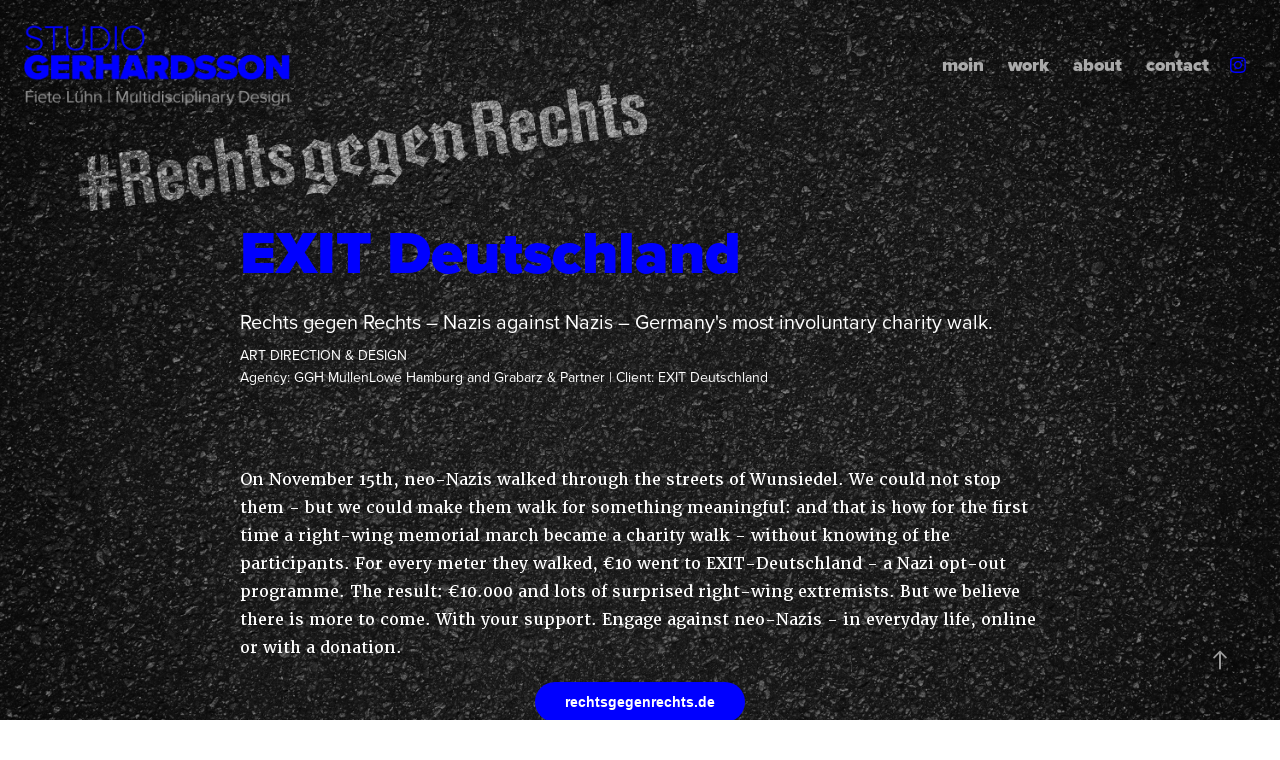

--- FILE ---
content_type: text/html; charset=utf-8
request_url: https://gerhardsson.de/exit
body_size: 7799
content:
<!DOCTYPE HTML>
<html lang="en-US">
<head>
  <meta charset="UTF-8" />
  <meta name="viewport" content="width=device-width, initial-scale=1" />
      <meta name="keywords"  content="Fiete Lühn,Art Direction,Design,Illustration,Studio Gerhardsson,Design Studio,Studio,Art,Hamburg,Germany,Gerhardsson,Butikk,Butikk Gerhardsson" />
      <meta name="description"  content="Rechts gegen Rechts – Nazis against Nazis – Germany's most involuntary charity walk." />
      <meta name="twitter:card"  content="summary_large_image" />
      <meta name="twitter:site"  content="@AdobePortfolio" />
      <meta  property="og:title" content="Fiete Lühn | Studio Gerhardsson | Multidisciplinary Design - EXIT Deutschland" />
      <meta  property="og:description" content="Rechts gegen Rechts – Nazis against Nazis – Germany's most involuntary charity walk." />
      <meta  property="og:image" content="https://cdn.myportfolio.com/4c0889ef590fa2eb33fbc4499b1c0392/81c1f1a8-d121-463b-9c80-83e4ee4509ee_rwc_327x30x1263x989x1263.png?h=12bdd1a6531a6061518187f88d4c9447" />
        <link rel="icon" href="https://cdn.myportfolio.com/4c0889ef590fa2eb33fbc4499b1c0392/c462ae92-6ea5-46e7-a517-7ce1568cf186_carw_1x1x32.png?h=4129fe660626fdc243fbb53afe452880" />
      <link rel="stylesheet" href="/dist/css/main.css" type="text/css" />
      <link rel="stylesheet" href="https://cdn.myportfolio.com/4c0889ef590fa2eb33fbc4499b1c0392/bf13a11cdd1d130a15d0e8861850358a1768820323.css?h=0d7faa47a6bcb7c706fcae1950d1a268" type="text/css" />
    <link rel="canonical" href="https://gerhardsson.de/exit" />
      <title>Fiete Lühn | Studio Gerhardsson | Multidisciplinary Design - EXIT Deutschland</title>
    <script type="text/javascript" src="//use.typekit.net/ik/[base64].js?cb=8dae7d4d979f383d5ca1dd118e49b6878a07c580" async onload="
    try {
      window.Typekit.load();
    } catch (e) {
      console.warn('Typekit not loaded.');
    }
    "></script>
</head>
  <body class="transition-enabled">  <div class='page-background-video page-background-video-with-panel'>
  </div>
  <div class="js-responsive-nav">
    <div class="responsive-nav has-social">
      <div class="close-responsive-click-area js-close-responsive-nav">
        <div class="close-responsive-button"></div>
      </div>
          <div class="nav-container">
            <nav data-hover-hint="nav">
      <div class="page-title">
        <a href="/fiete-luhn" >moin</a>
      </div>
                <div class="gallery-title"><a href="/work" >work</a></div>
      <div class="page-title">
        <a href="/about" >about</a>
      </div>
      <div class="page-title">
        <a href="/contact" >contact</a>
      </div>
                <div class="social pf-nav-social" data-hover-hint="navSocialIcons">
                  <ul>
                          <li>
                            <a href="http://www.instagram.com/studiogerhardsson" target="_blank">
                              <svg version="1.1" id="Layer_1" xmlns="http://www.w3.org/2000/svg" xmlns:xlink="http://www.w3.org/1999/xlink" viewBox="0 0 30 24" style="enable-background:new 0 0 30 24;" xml:space="preserve" class="icon">
                              <g>
                                <path d="M15,5.4c2.1,0,2.4,0,3.2,0c0.8,0,1.2,0.2,1.5,0.3c0.4,0.1,0.6,0.3,0.9,0.6c0.3,0.3,0.5,0.5,0.6,0.9
                                  c0.1,0.3,0.2,0.7,0.3,1.5c0,0.8,0,1.1,0,3.2s0,2.4,0,3.2c0,0.8-0.2,1.2-0.3,1.5c-0.1,0.4-0.3,0.6-0.6,0.9c-0.3,0.3-0.5,0.5-0.9,0.6
                                  c-0.3,0.1-0.7,0.2-1.5,0.3c-0.8,0-1.1,0-3.2,0s-2.4,0-3.2,0c-0.8,0-1.2-0.2-1.5-0.3c-0.4-0.1-0.6-0.3-0.9-0.6
                                  c-0.3-0.3-0.5-0.5-0.6-0.9c-0.1-0.3-0.2-0.7-0.3-1.5c0-0.8,0-1.1,0-3.2s0-2.4,0-3.2c0-0.8,0.2-1.2,0.3-1.5c0.1-0.4,0.3-0.6,0.6-0.9
                                  c0.3-0.3,0.5-0.5,0.9-0.6c0.3-0.1,0.7-0.2,1.5-0.3C12.6,5.4,12.9,5.4,15,5.4 M15,4c-2.2,0-2.4,0-3.3,0c-0.9,0-1.4,0.2-1.9,0.4
                                  c-0.5,0.2-1,0.5-1.4,0.9C7.9,5.8,7.6,6.2,7.4,6.8C7.2,7.3,7.1,7.9,7,8.7C7,9.6,7,9.8,7,12s0,2.4,0,3.3c0,0.9,0.2,1.4,0.4,1.9
                                  c0.2,0.5,0.5,1,0.9,1.4c0.4,0.4,0.9,0.7,1.4,0.9c0.5,0.2,1.1,0.3,1.9,0.4c0.9,0,1.1,0,3.3,0s2.4,0,3.3,0c0.9,0,1.4-0.2,1.9-0.4
                                  c0.5-0.2,1-0.5,1.4-0.9c0.4-0.4,0.7-0.9,0.9-1.4c0.2-0.5,0.3-1.1,0.4-1.9c0-0.9,0-1.1,0-3.3s0-2.4,0-3.3c0-0.9-0.2-1.4-0.4-1.9
                                  c-0.2-0.5-0.5-1-0.9-1.4c-0.4-0.4-0.9-0.7-1.4-0.9c-0.5-0.2-1.1-0.3-1.9-0.4C17.4,4,17.2,4,15,4L15,4L15,4z"/>
                                <path d="M15,7.9c-2.3,0-4.1,1.8-4.1,4.1s1.8,4.1,4.1,4.1s4.1-1.8,4.1-4.1S17.3,7.9,15,7.9L15,7.9z M15,14.7c-1.5,0-2.7-1.2-2.7-2.7
                                  c0-1.5,1.2-2.7,2.7-2.7s2.7,1.2,2.7,2.7C17.7,13.5,16.5,14.7,15,14.7L15,14.7z"/>
                                <path d="M20.2,7.7c0,0.5-0.4,1-1,1s-1-0.4-1-1s0.4-1,1-1S20.2,7.2,20.2,7.7L20.2,7.7z"/>
                              </g>
                              </svg>
                            </a>
                          </li>
                  </ul>
                </div>
            </nav>
          </div>
    </div>
  </div>
  <div class="site-wrap cfix js-site-wrap">
    <div class="site-container">
      <div class="site-content e2e-site-content">
        <header class="site-header">
          <div class="logo-container">
              <div class="logo-wrap" data-hover-hint="logo">
                    <div class="logo e2e-site-logo-text logo-image  ">
    <a href="/work" class="image-normal image-link">
      <img src="https://cdn.myportfolio.com/4c0889ef590fa2eb33fbc4499b1c0392/ad3a5b88-0726-4a53-8479-6a23ec369436_rwc_0x0x596x196x4096.png?h=095dd8e651bb761756df80e8214e6f97" alt="Studio Gerhardsson Fiete Lühn Multidisciplinary Design">
    </a>
</div>
              </div>
  <div class="hamburger-click-area js-hamburger">
    <div class="hamburger">
      <i></i>
      <i></i>
      <i></i>
    </div>
  </div>
          </div>
              <div class="nav-container">
                <nav data-hover-hint="nav">
      <div class="page-title">
        <a href="/fiete-luhn" >moin</a>
      </div>
                <div class="gallery-title"><a href="/work" >work</a></div>
      <div class="page-title">
        <a href="/about" >about</a>
      </div>
      <div class="page-title">
        <a href="/contact" >contact</a>
      </div>
                    <div class="social pf-nav-social" data-hover-hint="navSocialIcons">
                      <ul>
                              <li>
                                <a href="http://www.instagram.com/studiogerhardsson" target="_blank">
                                  <svg version="1.1" id="Layer_1" xmlns="http://www.w3.org/2000/svg" xmlns:xlink="http://www.w3.org/1999/xlink" viewBox="0 0 30 24" style="enable-background:new 0 0 30 24;" xml:space="preserve" class="icon">
                                  <g>
                                    <path d="M15,5.4c2.1,0,2.4,0,3.2,0c0.8,0,1.2,0.2,1.5,0.3c0.4,0.1,0.6,0.3,0.9,0.6c0.3,0.3,0.5,0.5,0.6,0.9
                                      c0.1,0.3,0.2,0.7,0.3,1.5c0,0.8,0,1.1,0,3.2s0,2.4,0,3.2c0,0.8-0.2,1.2-0.3,1.5c-0.1,0.4-0.3,0.6-0.6,0.9c-0.3,0.3-0.5,0.5-0.9,0.6
                                      c-0.3,0.1-0.7,0.2-1.5,0.3c-0.8,0-1.1,0-3.2,0s-2.4,0-3.2,0c-0.8,0-1.2-0.2-1.5-0.3c-0.4-0.1-0.6-0.3-0.9-0.6
                                      c-0.3-0.3-0.5-0.5-0.6-0.9c-0.1-0.3-0.2-0.7-0.3-1.5c0-0.8,0-1.1,0-3.2s0-2.4,0-3.2c0-0.8,0.2-1.2,0.3-1.5c0.1-0.4,0.3-0.6,0.6-0.9
                                      c0.3-0.3,0.5-0.5,0.9-0.6c0.3-0.1,0.7-0.2,1.5-0.3C12.6,5.4,12.9,5.4,15,5.4 M15,4c-2.2,0-2.4,0-3.3,0c-0.9,0-1.4,0.2-1.9,0.4
                                      c-0.5,0.2-1,0.5-1.4,0.9C7.9,5.8,7.6,6.2,7.4,6.8C7.2,7.3,7.1,7.9,7,8.7C7,9.6,7,9.8,7,12s0,2.4,0,3.3c0,0.9,0.2,1.4,0.4,1.9
                                      c0.2,0.5,0.5,1,0.9,1.4c0.4,0.4,0.9,0.7,1.4,0.9c0.5,0.2,1.1,0.3,1.9,0.4c0.9,0,1.1,0,3.3,0s2.4,0,3.3,0c0.9,0,1.4-0.2,1.9-0.4
                                      c0.5-0.2,1-0.5,1.4-0.9c0.4-0.4,0.7-0.9,0.9-1.4c0.2-0.5,0.3-1.1,0.4-1.9c0-0.9,0-1.1,0-3.3s0-2.4,0-3.3c0-0.9-0.2-1.4-0.4-1.9
                                      c-0.2-0.5-0.5-1-0.9-1.4c-0.4-0.4-0.9-0.7-1.4-0.9c-0.5-0.2-1.1-0.3-1.9-0.4C17.4,4,17.2,4,15,4L15,4L15,4z"/>
                                    <path d="M15,7.9c-2.3,0-4.1,1.8-4.1,4.1s1.8,4.1,4.1,4.1s4.1-1.8,4.1-4.1S17.3,7.9,15,7.9L15,7.9z M15,14.7c-1.5,0-2.7-1.2-2.7-2.7
                                      c0-1.5,1.2-2.7,2.7-2.7s2.7,1.2,2.7,2.7C17.7,13.5,16.5,14.7,15,14.7L15,14.7z"/>
                                    <path d="M20.2,7.7c0,0.5-0.4,1-1,1s-1-0.4-1-1s0.4-1,1-1S20.2,7.2,20.2,7.7L20.2,7.7z"/>
                                  </g>
                                  </svg>
                                </a>
                              </li>
                      </ul>
                    </div>
                </nav>
              </div>
        </header>
        <main>
  <div class="page-container" data-context="page.page.container" data-hover-hint="pageContainer">
    <section class="page standard-modules">
        <header class="page-header content" data-context="pages" data-identity="id:p5d2b711bb21b77dc6c4538919770f7beaee3a70fcdca6de6d821a" data-hover-hint="pageHeader" data-hover-hint-id="p5d2b711bb21b77dc6c4538919770f7beaee3a70fcdca6de6d821a">
            <h1 class="title preserve-whitespace e2e-site-logo-text">EXIT Deutschland</h1>
            <p class="description">Rechts gegen Rechts – Nazis against Nazis – Germany's most involuntary charity walk.</p>
            <div class="custom1 preserve-whitespace">ART DIRECTION &amp; DESIGN</div>
            <div class="custom2 preserve-whitespace">Agency: GGH MullenLowe Hamburg and Grabarz &amp; Partner | Client: EXIT Deutschland</div>
        </header>
      <div class="page-content js-page-content" data-context="pages" data-identity="id:p5d2b711bb21b77dc6c4538919770f7beaee3a70fcdca6de6d821a">
        <div id="project-canvas" class="js-project-modules modules content">
          <div id="project-modules">
              
              
              
              
              
              <div class="project-module module text project-module-text align- js-project-module e2e-site-project-module-text" style="padding-top: 20px;
padding-bottom: 0px;
  width: 100%;
  max-width: 800px;
  float: center;
  clear: both;
">
  <div class="rich-text js-text-editable module-text"><div><span style="color:#ffffff;" class="texteditor-inline-color">On November 15th, neo-Nazis walked through the streets of Wunsiedel. We could not stop them - but we could make them walk for something meaningful: and that is how for the first time a right-wing memorial march became a charity walk - without knowing of the participants. For every meter they walked, €10 went to EXIT-Deutschland - a Nazi opt-out programme. The result: €10.000 and lots of surprised right-wing extremists. But we believe there is more to come. With your support. Engage against neo-Nazis - in everyday life, online or with a donation.</span></div></div>
</div>

              
              
              
              
              <div class="js-project-module project-module module button project-module-button" data-id="m5d36ed13227f86a19fc7feed6738eded1acadd2f88e096055d8a3"  style=" padding-top: 0px;
padding-bottom: 60px;
">
    <div class="button-container" style="">
      
      <a href="http://www.rechtsgegenrechts.de" target="_blank" class="button-module preserve-whitespace--nowrap">rechtsgegenrechts.de</a>
    </div>
</div>

              
              
              
              
              
              
              
              
              
              
              <div class="project-module module image project-module-image js-js-project-module"  style="padding-top: 0px;
padding-bottom: 10px;
  width: 100%;
  max-width: 800px;
  float: center;
  clear: both;
">

  

  
     <div class="js-lightbox" data-src="https://cdn.myportfolio.com/4c0889ef590fa2eb33fbc4499b1c0392/0ded0d7f-0837-4bc2-b0f5-945c61c6beab.png?h=df534eeedc8454b638f0c5fb8e2262e9">
           <img
             class="js-lazy e2e-site-project-module-image"
             src="[data-uri]"
             data-src="https://cdn.myportfolio.com/4c0889ef590fa2eb33fbc4499b1c0392/0ded0d7f-0837-4bc2-b0f5-945c61c6beab_rw_1920.png?h=05675742dc02048c002f39a9e84572f5"
             data-srcset="https://cdn.myportfolio.com/4c0889ef590fa2eb33fbc4499b1c0392/0ded0d7f-0837-4bc2-b0f5-945c61c6beab_rw_600.png?h=a978467068054ae0b81a1788db3d4dfd 600w,https://cdn.myportfolio.com/4c0889ef590fa2eb33fbc4499b1c0392/0ded0d7f-0837-4bc2-b0f5-945c61c6beab_rw_1200.png?h=a5b26ac0b48f6059b85797d26727d788 1200w,https://cdn.myportfolio.com/4c0889ef590fa2eb33fbc4499b1c0392/0ded0d7f-0837-4bc2-b0f5-945c61c6beab_rw_1920.png?h=05675742dc02048c002f39a9e84572f5 1920w,"
             data-sizes="(max-width: 1920px) 100vw, 1920px"
             width="1920"
             height="0"
             style="padding-bottom: 54.5%; background: rgba(0, 0, 0, 0.03)"
             
           >
     </div>
  

</div>

              
              
              
              
              
              
              
              
              
              <div class="project-module module image project-module-image js-js-project-module" >

  

  
     <div class="js-lightbox" data-src="https://cdn.myportfolio.com/4c0889ef590fa2eb33fbc4499b1c0392/0b8fcf92-f5f9-421f-bae4-d5209f5dd7c9.png?h=ebd140d73e07cecb3f7edb6d1891df62">
           <img
             class="js-lazy e2e-site-project-module-image"
             src="[data-uri]"
             data-src="https://cdn.myportfolio.com/4c0889ef590fa2eb33fbc4499b1c0392/0b8fcf92-f5f9-421f-bae4-d5209f5dd7c9_rw_1920.png?h=a4442050e92b83d07a862b529895173d"
             data-srcset="https://cdn.myportfolio.com/4c0889ef590fa2eb33fbc4499b1c0392/0b8fcf92-f5f9-421f-bae4-d5209f5dd7c9_rw_600.png?h=e7e2d9953a336ed1a1b241ac9fbc03b4 600w,https://cdn.myportfolio.com/4c0889ef590fa2eb33fbc4499b1c0392/0b8fcf92-f5f9-421f-bae4-d5209f5dd7c9_rw_1200.png?h=b23cf199d4acde911eb94f5a8a640549 1200w,https://cdn.myportfolio.com/4c0889ef590fa2eb33fbc4499b1c0392/0b8fcf92-f5f9-421f-bae4-d5209f5dd7c9_rw_1920.png?h=a4442050e92b83d07a862b529895173d 1920w,"
             data-sizes="(max-width: 1920px) 100vw, 1920px"
             width="1920"
             height="0"
             style="padding-bottom: 62.5%; background: rgba(0, 0, 0, 0.03)"
             
           >
     </div>
  

</div>

              
              
              
              
              
              
              
              
              
              
              
              
              
              
              
              <div class="project-module module media_collection project-module-media_collection" data-id="m5d36f4e8382e570771a9bfa9d2a4b25e9cde220e93fd8e99bee58"  style="padding-top: 0px;
padding-bottom: 40px;
">
  <div class="grid--main js-grid-main" data-grid-max-images="
  ">
    <div class="grid__item-container js-grid-item-container" data-flex-grow="442.1768707483" style="width:442.1768707483px; flex-grow:442.1768707483;" data-width="1920" data-height="1128">
      <script type="text/html" class="js-lightbox-slide-content">
        <div class="grid__image-wrapper">
          <img src="https://cdn.myportfolio.com/4c0889ef590fa2eb33fbc4499b1c0392/5f2e26bb-1f78-43e2-b87f-289fc0038739_rw_1920.png?h=79f40a009621da914a0d87311adc72b8" srcset="https://cdn.myportfolio.com/4c0889ef590fa2eb33fbc4499b1c0392/5f2e26bb-1f78-43e2-b87f-289fc0038739_rw_600.png?h=a8025c3564732f076554840777040549 600w,https://cdn.myportfolio.com/4c0889ef590fa2eb33fbc4499b1c0392/5f2e26bb-1f78-43e2-b87f-289fc0038739_rw_1200.png?h=f2f54682682a21fb92dcd86c4966742b 1200w,https://cdn.myportfolio.com/4c0889ef590fa2eb33fbc4499b1c0392/5f2e26bb-1f78-43e2-b87f-289fc0038739_rw_1920.png?h=79f40a009621da914a0d87311adc72b8 1920w,"  sizes="(max-width: 1920px) 100vw, 1920px">
        <div>
      </script>
      <img
        class="grid__item-image js-grid__item-image grid__item-image-lazy js-lazy"
        src="[data-uri]"
        
        data-src="https://cdn.myportfolio.com/4c0889ef590fa2eb33fbc4499b1c0392/5f2e26bb-1f78-43e2-b87f-289fc0038739_rw_1920.png?h=79f40a009621da914a0d87311adc72b8"
        data-srcset="https://cdn.myportfolio.com/4c0889ef590fa2eb33fbc4499b1c0392/5f2e26bb-1f78-43e2-b87f-289fc0038739_rw_600.png?h=a8025c3564732f076554840777040549 600w,https://cdn.myportfolio.com/4c0889ef590fa2eb33fbc4499b1c0392/5f2e26bb-1f78-43e2-b87f-289fc0038739_rw_1200.png?h=f2f54682682a21fb92dcd86c4966742b 1200w,https://cdn.myportfolio.com/4c0889ef590fa2eb33fbc4499b1c0392/5f2e26bb-1f78-43e2-b87f-289fc0038739_rw_1920.png?h=79f40a009621da914a0d87311adc72b8 1920w,"
      >
      <span class="grid__item-filler" style="padding-bottom:58.8%;"></span>
    </div>
    <div class="grid__item-container js-grid-item-container" data-flex-grow="771.51335311573" style="width:771.51335311573px; flex-grow:771.51335311573;" data-width="1920" data-height="647">
      <script type="text/html" class="js-lightbox-slide-content">
        <div class="grid__image-wrapper">
          <img src="https://cdn.myportfolio.com/4c0889ef590fa2eb33fbc4499b1c0392/5b85dab5-897b-46ed-bd35-b694ce44c03b_rw_1920.png?h=097066ba1f180090e897837ffb30ccc6" srcset="https://cdn.myportfolio.com/4c0889ef590fa2eb33fbc4499b1c0392/5b85dab5-897b-46ed-bd35-b694ce44c03b_rw_600.png?h=85d8c27ebbebd3829d4d5d7d1d9f01cb 600w,https://cdn.myportfolio.com/4c0889ef590fa2eb33fbc4499b1c0392/5b85dab5-897b-46ed-bd35-b694ce44c03b_rw_1200.png?h=ff67f263f22aea3c05f8194523a75ce1 1200w,https://cdn.myportfolio.com/4c0889ef590fa2eb33fbc4499b1c0392/5b85dab5-897b-46ed-bd35-b694ce44c03b_rw_1920.png?h=097066ba1f180090e897837ffb30ccc6 1920w,"  sizes="(max-width: 1920px) 100vw, 1920px">
        <div>
      </script>
      <img
        class="grid__item-image js-grid__item-image grid__item-image-lazy js-lazy"
        src="[data-uri]"
        
        data-src="https://cdn.myportfolio.com/4c0889ef590fa2eb33fbc4499b1c0392/5b85dab5-897b-46ed-bd35-b694ce44c03b_rw_1920.png?h=097066ba1f180090e897837ffb30ccc6"
        data-srcset="https://cdn.myportfolio.com/4c0889ef590fa2eb33fbc4499b1c0392/5b85dab5-897b-46ed-bd35-b694ce44c03b_rw_600.png?h=85d8c27ebbebd3829d4d5d7d1d9f01cb 600w,https://cdn.myportfolio.com/4c0889ef590fa2eb33fbc4499b1c0392/5b85dab5-897b-46ed-bd35-b694ce44c03b_rw_1200.png?h=ff67f263f22aea3c05f8194523a75ce1 1200w,https://cdn.myportfolio.com/4c0889ef590fa2eb33fbc4499b1c0392/5b85dab5-897b-46ed-bd35-b694ce44c03b_rw_1920.png?h=097066ba1f180090e897837ffb30ccc6 1920w,"
      >
      <span class="grid__item-filler" style="padding-bottom:33.7%;"></span>
    </div>
    <div class="grid__item-container js-grid-item-container" data-flex-grow="520" style="width:520px; flex-grow:520;" data-width="1920" data-height="960">
      <script type="text/html" class="js-lightbox-slide-content">
        <div class="grid__image-wrapper">
          <img src="https://cdn.myportfolio.com/4c0889ef590fa2eb33fbc4499b1c0392/2ff330c8-693e-4add-953b-c9289496e563_rw_1920.png?h=ae5cee91f34de0831a178cdfde86f4d7" srcset="https://cdn.myportfolio.com/4c0889ef590fa2eb33fbc4499b1c0392/2ff330c8-693e-4add-953b-c9289496e563_rw_600.png?h=d67cfbe7336324cce8d36e8eed9c3420 600w,https://cdn.myportfolio.com/4c0889ef590fa2eb33fbc4499b1c0392/2ff330c8-693e-4add-953b-c9289496e563_rw_1200.png?h=bd20b77e76e85ca66c1463b39349681a 1200w,https://cdn.myportfolio.com/4c0889ef590fa2eb33fbc4499b1c0392/2ff330c8-693e-4add-953b-c9289496e563_rw_1920.png?h=ae5cee91f34de0831a178cdfde86f4d7 1920w,"  sizes="(max-width: 1920px) 100vw, 1920px">
        <div>
      </script>
      <img
        class="grid__item-image js-grid__item-image grid__item-image-lazy js-lazy"
        src="[data-uri]"
        
        data-src="https://cdn.myportfolio.com/4c0889ef590fa2eb33fbc4499b1c0392/2ff330c8-693e-4add-953b-c9289496e563_rw_1920.png?h=ae5cee91f34de0831a178cdfde86f4d7"
        data-srcset="https://cdn.myportfolio.com/4c0889ef590fa2eb33fbc4499b1c0392/2ff330c8-693e-4add-953b-c9289496e563_rw_600.png?h=d67cfbe7336324cce8d36e8eed9c3420 600w,https://cdn.myportfolio.com/4c0889ef590fa2eb33fbc4499b1c0392/2ff330c8-693e-4add-953b-c9289496e563_rw_1200.png?h=bd20b77e76e85ca66c1463b39349681a 1200w,https://cdn.myportfolio.com/4c0889ef590fa2eb33fbc4499b1c0392/2ff330c8-693e-4add-953b-c9289496e563_rw_1920.png?h=ae5cee91f34de0831a178cdfde86f4d7 1920w,"
      >
      <span class="grid__item-filler" style="padding-bottom:50%;"></span>
    </div>
    <div class="grid__item-container js-grid-item-container" data-flex-grow="260" style="width:260px; flex-grow:260;" data-width="1667" data-height="1667">
      <script type="text/html" class="js-lightbox-slide-content">
        <div class="grid__image-wrapper">
          <img src="https://cdn.myportfolio.com/4c0889ef590fa2eb33fbc4499b1c0392/881e0c4c-ea52-4eae-8b2b-3f8923b27e45_rw_1920.png?h=90b615008fb0d025e519498a8510eac9" srcset="https://cdn.myportfolio.com/4c0889ef590fa2eb33fbc4499b1c0392/881e0c4c-ea52-4eae-8b2b-3f8923b27e45_rw_600.png?h=89cdb43c090a829399f135c1edf6f03f 600w,https://cdn.myportfolio.com/4c0889ef590fa2eb33fbc4499b1c0392/881e0c4c-ea52-4eae-8b2b-3f8923b27e45_rw_1200.png?h=fc031a88a14731e89d32b914616f5c5a 1200w,https://cdn.myportfolio.com/4c0889ef590fa2eb33fbc4499b1c0392/881e0c4c-ea52-4eae-8b2b-3f8923b27e45_rw_1920.png?h=90b615008fb0d025e519498a8510eac9 1667w,"  sizes="(max-width: 1667px) 100vw, 1667px">
        <div>
      </script>
      <img
        class="grid__item-image js-grid__item-image grid__item-image-lazy js-lazy"
        src="[data-uri]"
        
        data-src="https://cdn.myportfolio.com/4c0889ef590fa2eb33fbc4499b1c0392/881e0c4c-ea52-4eae-8b2b-3f8923b27e45_rw_1920.png?h=90b615008fb0d025e519498a8510eac9"
        data-srcset="https://cdn.myportfolio.com/4c0889ef590fa2eb33fbc4499b1c0392/881e0c4c-ea52-4eae-8b2b-3f8923b27e45_rw_600.png?h=89cdb43c090a829399f135c1edf6f03f 600w,https://cdn.myportfolio.com/4c0889ef590fa2eb33fbc4499b1c0392/881e0c4c-ea52-4eae-8b2b-3f8923b27e45_rw_1200.png?h=fc031a88a14731e89d32b914616f5c5a 1200w,https://cdn.myportfolio.com/4c0889ef590fa2eb33fbc4499b1c0392/881e0c4c-ea52-4eae-8b2b-3f8923b27e45_rw_1920.png?h=90b615008fb0d025e519498a8510eac9 1667w,"
      >
      <span class="grid__item-filler" style="padding-bottom:100%;"></span>
    </div>
    <div class="grid__item-container js-grid-item-container" data-flex-grow="260" style="width:260px; flex-grow:260;" data-width="1667" data-height="1667">
      <script type="text/html" class="js-lightbox-slide-content">
        <div class="grid__image-wrapper">
          <img src="https://cdn.myportfolio.com/4c0889ef590fa2eb33fbc4499b1c0392/d495bb94-3568-4c27-b310-a2ab7a44765e_rw_1920.png?h=48ad384b047b29f1213acb107a5e376a" srcset="https://cdn.myportfolio.com/4c0889ef590fa2eb33fbc4499b1c0392/d495bb94-3568-4c27-b310-a2ab7a44765e_rw_600.png?h=3b8709a358cdbd53a4cfb0f32c9a51b9 600w,https://cdn.myportfolio.com/4c0889ef590fa2eb33fbc4499b1c0392/d495bb94-3568-4c27-b310-a2ab7a44765e_rw_1200.png?h=e8d2d4df2480708cd83e0621912d1aa7 1200w,https://cdn.myportfolio.com/4c0889ef590fa2eb33fbc4499b1c0392/d495bb94-3568-4c27-b310-a2ab7a44765e_rw_1920.png?h=48ad384b047b29f1213acb107a5e376a 1667w,"  sizes="(max-width: 1667px) 100vw, 1667px">
        <div>
      </script>
      <img
        class="grid__item-image js-grid__item-image grid__item-image-lazy js-lazy"
        src="[data-uri]"
        
        data-src="https://cdn.myportfolio.com/4c0889ef590fa2eb33fbc4499b1c0392/d495bb94-3568-4c27-b310-a2ab7a44765e_rw_1920.png?h=48ad384b047b29f1213acb107a5e376a"
        data-srcset="https://cdn.myportfolio.com/4c0889ef590fa2eb33fbc4499b1c0392/d495bb94-3568-4c27-b310-a2ab7a44765e_rw_600.png?h=3b8709a358cdbd53a4cfb0f32c9a51b9 600w,https://cdn.myportfolio.com/4c0889ef590fa2eb33fbc4499b1c0392/d495bb94-3568-4c27-b310-a2ab7a44765e_rw_1200.png?h=e8d2d4df2480708cd83e0621912d1aa7 1200w,https://cdn.myportfolio.com/4c0889ef590fa2eb33fbc4499b1c0392/d495bb94-3568-4c27-b310-a2ab7a44765e_rw_1920.png?h=48ad384b047b29f1213acb107a5e376a 1667w,"
      >
      <span class="grid__item-filler" style="padding-bottom:100%;"></span>
    </div>
    <div class="grid__item-container js-grid-item-container" data-flex-grow="771.51335311573" style="width:771.51335311573px; flex-grow:771.51335311573;" data-width="1920" data-height="647">
      <script type="text/html" class="js-lightbox-slide-content">
        <div class="grid__image-wrapper">
          <img src="https://cdn.myportfolio.com/4c0889ef590fa2eb33fbc4499b1c0392/74b79e6f-7031-481c-8527-48bdf2fb6c2e_rw_1920.png?h=d0fd1bab4438bb0096fca7584db0e11b" srcset="https://cdn.myportfolio.com/4c0889ef590fa2eb33fbc4499b1c0392/74b79e6f-7031-481c-8527-48bdf2fb6c2e_rw_600.png?h=71c2cccf318470544774f3b25e8882a2 600w,https://cdn.myportfolio.com/4c0889ef590fa2eb33fbc4499b1c0392/74b79e6f-7031-481c-8527-48bdf2fb6c2e_rw_1200.png?h=f9a15c5aa1b3a923ba1dd174db6db141 1200w,https://cdn.myportfolio.com/4c0889ef590fa2eb33fbc4499b1c0392/74b79e6f-7031-481c-8527-48bdf2fb6c2e_rw_1920.png?h=d0fd1bab4438bb0096fca7584db0e11b 1920w,"  sizes="(max-width: 1920px) 100vw, 1920px">
        <div>
      </script>
      <img
        class="grid__item-image js-grid__item-image grid__item-image-lazy js-lazy"
        src="[data-uri]"
        
        data-src="https://cdn.myportfolio.com/4c0889ef590fa2eb33fbc4499b1c0392/74b79e6f-7031-481c-8527-48bdf2fb6c2e_rw_1920.png?h=d0fd1bab4438bb0096fca7584db0e11b"
        data-srcset="https://cdn.myportfolio.com/4c0889ef590fa2eb33fbc4499b1c0392/74b79e6f-7031-481c-8527-48bdf2fb6c2e_rw_600.png?h=71c2cccf318470544774f3b25e8882a2 600w,https://cdn.myportfolio.com/4c0889ef590fa2eb33fbc4499b1c0392/74b79e6f-7031-481c-8527-48bdf2fb6c2e_rw_1200.png?h=f9a15c5aa1b3a923ba1dd174db6db141 1200w,https://cdn.myportfolio.com/4c0889ef590fa2eb33fbc4499b1c0392/74b79e6f-7031-481c-8527-48bdf2fb6c2e_rw_1920.png?h=d0fd1bab4438bb0096fca7584db0e11b 1920w,"
      >
      <span class="grid__item-filler" style="padding-bottom:33.7%;"></span>
    </div>
    <div class="grid__item-container js-grid-item-container" data-flex-grow="305.44045102185" style="width:305.44045102185px; flex-grow:305.44045102185;" data-width="1667" data-height="1419">
      <script type="text/html" class="js-lightbox-slide-content">
        <div class="grid__image-wrapper">
          <img src="https://cdn.myportfolio.com/4c0889ef590fa2eb33fbc4499b1c0392/f45b9ce3-cdf5-46e7-a41f-e804de71515a_rw_1920.png?h=834910d13d9c1761ab61ccb425ca1439" srcset="https://cdn.myportfolio.com/4c0889ef590fa2eb33fbc4499b1c0392/f45b9ce3-cdf5-46e7-a41f-e804de71515a_rw_600.png?h=1282e04e11b0345564745d46e829e353 600w,https://cdn.myportfolio.com/4c0889ef590fa2eb33fbc4499b1c0392/f45b9ce3-cdf5-46e7-a41f-e804de71515a_rw_1200.png?h=7a0d4205788e8379701df14caa2da148 1200w,https://cdn.myportfolio.com/4c0889ef590fa2eb33fbc4499b1c0392/f45b9ce3-cdf5-46e7-a41f-e804de71515a_rw_1920.png?h=834910d13d9c1761ab61ccb425ca1439 1667w,"  sizes="(max-width: 1667px) 100vw, 1667px">
        <div>
      </script>
      <img
        class="grid__item-image js-grid__item-image grid__item-image-lazy js-lazy"
        src="[data-uri]"
        
        data-src="https://cdn.myportfolio.com/4c0889ef590fa2eb33fbc4499b1c0392/f45b9ce3-cdf5-46e7-a41f-e804de71515a_rw_1920.png?h=834910d13d9c1761ab61ccb425ca1439"
        data-srcset="https://cdn.myportfolio.com/4c0889ef590fa2eb33fbc4499b1c0392/f45b9ce3-cdf5-46e7-a41f-e804de71515a_rw_600.png?h=1282e04e11b0345564745d46e829e353 600w,https://cdn.myportfolio.com/4c0889ef590fa2eb33fbc4499b1c0392/f45b9ce3-cdf5-46e7-a41f-e804de71515a_rw_1200.png?h=7a0d4205788e8379701df14caa2da148 1200w,https://cdn.myportfolio.com/4c0889ef590fa2eb33fbc4499b1c0392/f45b9ce3-cdf5-46e7-a41f-e804de71515a_rw_1920.png?h=834910d13d9c1761ab61ccb425ca1439 1667w,"
      >
      <span class="grid__item-filler" style="padding-bottom:85.122975404919%;"></span>
    </div>
    <div class="grid__item-container js-grid-item-container" data-flex-grow="357.90255986788" style="width:357.90255986788px; flex-grow:357.90255986788;" data-width="1667" data-height="1211">
      <script type="text/html" class="js-lightbox-slide-content">
        <div class="grid__image-wrapper">
          <img src="https://cdn.myportfolio.com/4c0889ef590fa2eb33fbc4499b1c0392/101c4dcf-629a-4af3-a0bd-94261b146f3b_rw_1920.png?h=7dd47e1e3f529f22d85aac0cb67d5a85" srcset="https://cdn.myportfolio.com/4c0889ef590fa2eb33fbc4499b1c0392/101c4dcf-629a-4af3-a0bd-94261b146f3b_rw_600.png?h=0135f72b5a95ae5160e47de74f963131 600w,https://cdn.myportfolio.com/4c0889ef590fa2eb33fbc4499b1c0392/101c4dcf-629a-4af3-a0bd-94261b146f3b_rw_1200.png?h=e029128db282925e19e3421dc9602166 1200w,https://cdn.myportfolio.com/4c0889ef590fa2eb33fbc4499b1c0392/101c4dcf-629a-4af3-a0bd-94261b146f3b_rw_1920.png?h=7dd47e1e3f529f22d85aac0cb67d5a85 1667w,"  sizes="(max-width: 1667px) 100vw, 1667px">
        <div>
      </script>
      <img
        class="grid__item-image js-grid__item-image grid__item-image-lazy js-lazy"
        src="[data-uri]"
        
        data-src="https://cdn.myportfolio.com/4c0889ef590fa2eb33fbc4499b1c0392/101c4dcf-629a-4af3-a0bd-94261b146f3b_rw_1920.png?h=7dd47e1e3f529f22d85aac0cb67d5a85"
        data-srcset="https://cdn.myportfolio.com/4c0889ef590fa2eb33fbc4499b1c0392/101c4dcf-629a-4af3-a0bd-94261b146f3b_rw_600.png?h=0135f72b5a95ae5160e47de74f963131 600w,https://cdn.myportfolio.com/4c0889ef590fa2eb33fbc4499b1c0392/101c4dcf-629a-4af3-a0bd-94261b146f3b_rw_1200.png?h=e029128db282925e19e3421dc9602166 1200w,https://cdn.myportfolio.com/4c0889ef590fa2eb33fbc4499b1c0392/101c4dcf-629a-4af3-a0bd-94261b146f3b_rw_1920.png?h=7dd47e1e3f529f22d85aac0cb67d5a85 1667w,"
      >
      <span class="grid__item-filler" style="padding-bottom:72.645470905819%;"></span>
    </div>
    <div class="grid__item-container js-grid-item-container" data-flex-grow="260" style="width:260px; flex-grow:260;" data-width="1667" data-height="1667">
      <script type="text/html" class="js-lightbox-slide-content">
        <div class="grid__image-wrapper">
          <img src="https://cdn.myportfolio.com/4c0889ef590fa2eb33fbc4499b1c0392/9afecdd6-fc8a-42ab-87a2-00eab43e34b0_rw_1920.png?h=fc1a5b47c7b04db4ca659cced1562d76" srcset="https://cdn.myportfolio.com/4c0889ef590fa2eb33fbc4499b1c0392/9afecdd6-fc8a-42ab-87a2-00eab43e34b0_rw_600.png?h=cd467be2eb7393ae32b1bb63fd2d29d8 600w,https://cdn.myportfolio.com/4c0889ef590fa2eb33fbc4499b1c0392/9afecdd6-fc8a-42ab-87a2-00eab43e34b0_rw_1200.png?h=a3b13142e7aa007a83983f4c8ba64083 1200w,https://cdn.myportfolio.com/4c0889ef590fa2eb33fbc4499b1c0392/9afecdd6-fc8a-42ab-87a2-00eab43e34b0_rw_1920.png?h=fc1a5b47c7b04db4ca659cced1562d76 1667w,"  sizes="(max-width: 1667px) 100vw, 1667px">
        <div>
      </script>
      <img
        class="grid__item-image js-grid__item-image grid__item-image-lazy js-lazy"
        src="[data-uri]"
        
        data-src="https://cdn.myportfolio.com/4c0889ef590fa2eb33fbc4499b1c0392/9afecdd6-fc8a-42ab-87a2-00eab43e34b0_rw_1920.png?h=fc1a5b47c7b04db4ca659cced1562d76"
        data-srcset="https://cdn.myportfolio.com/4c0889ef590fa2eb33fbc4499b1c0392/9afecdd6-fc8a-42ab-87a2-00eab43e34b0_rw_600.png?h=cd467be2eb7393ae32b1bb63fd2d29d8 600w,https://cdn.myportfolio.com/4c0889ef590fa2eb33fbc4499b1c0392/9afecdd6-fc8a-42ab-87a2-00eab43e34b0_rw_1200.png?h=a3b13142e7aa007a83983f4c8ba64083 1200w,https://cdn.myportfolio.com/4c0889ef590fa2eb33fbc4499b1c0392/9afecdd6-fc8a-42ab-87a2-00eab43e34b0_rw_1920.png?h=fc1a5b47c7b04db4ca659cced1562d76 1667w,"
      >
      <span class="grid__item-filler" style="padding-bottom:100%;"></span>
    </div>
    <div class="grid__item-container js-grid-item-container" data-flex-grow="481.59090909091" style="width:481.59090909091px; flex-grow:481.59090909091;" data-width="1467" data-height="792">
      <script type="text/html" class="js-lightbox-slide-content">
        <div class="grid__image-wrapper">
          <img src="https://cdn.myportfolio.com/4c0889ef590fa2eb33fbc4499b1c0392/2aec5380-63b0-4873-8f46-1f5f8a9a1557_rw_1920.png?h=2b79bdb9fed81ac0b6c0a2c182f05e03" srcset="https://cdn.myportfolio.com/4c0889ef590fa2eb33fbc4499b1c0392/2aec5380-63b0-4873-8f46-1f5f8a9a1557_rw_600.png?h=366bf082be4a4e2e10a6c5608c6cda60 600w,https://cdn.myportfolio.com/4c0889ef590fa2eb33fbc4499b1c0392/2aec5380-63b0-4873-8f46-1f5f8a9a1557_rw_1200.png?h=a24fe86de96d919145044e390eee8967 1200w,https://cdn.myportfolio.com/4c0889ef590fa2eb33fbc4499b1c0392/2aec5380-63b0-4873-8f46-1f5f8a9a1557_rw_1920.png?h=2b79bdb9fed81ac0b6c0a2c182f05e03 1467w,"  sizes="(max-width: 1467px) 100vw, 1467px">
        <div>
      </script>
      <img
        class="grid__item-image js-grid__item-image grid__item-image-lazy js-lazy"
        src="[data-uri]"
        
        data-src="https://cdn.myportfolio.com/4c0889ef590fa2eb33fbc4499b1c0392/2aec5380-63b0-4873-8f46-1f5f8a9a1557_rw_1920.png?h=2b79bdb9fed81ac0b6c0a2c182f05e03"
        data-srcset="https://cdn.myportfolio.com/4c0889ef590fa2eb33fbc4499b1c0392/2aec5380-63b0-4873-8f46-1f5f8a9a1557_rw_600.png?h=366bf082be4a4e2e10a6c5608c6cda60 600w,https://cdn.myportfolio.com/4c0889ef590fa2eb33fbc4499b1c0392/2aec5380-63b0-4873-8f46-1f5f8a9a1557_rw_1200.png?h=a24fe86de96d919145044e390eee8967 1200w,https://cdn.myportfolio.com/4c0889ef590fa2eb33fbc4499b1c0392/2aec5380-63b0-4873-8f46-1f5f8a9a1557_rw_1920.png?h=2b79bdb9fed81ac0b6c0a2c182f05e03 1467w,"
      >
      <span class="grid__item-filler" style="padding-bottom:53.98773006135%;"></span>
    </div>
    <div class="grid__item-container js-grid-item-container" data-flex-grow="363.89083275017" style="width:363.89083275017px; flex-grow:363.89083275017;" data-width="1920" data-height="1371">
      <script type="text/html" class="js-lightbox-slide-content">
        <div class="grid__image-wrapper">
          <img src="https://cdn.myportfolio.com/4c0889ef590fa2eb33fbc4499b1c0392/bf2386f4-f485-4f14-9d3b-29c8f6b6d3aa_rw_1920.png?h=1c13c56c137820001d08fbcd9ceac0fa" srcset="https://cdn.myportfolio.com/4c0889ef590fa2eb33fbc4499b1c0392/bf2386f4-f485-4f14-9d3b-29c8f6b6d3aa_rw_600.png?h=e1f90beb6db1464322e3dd944fe73694 600w,https://cdn.myportfolio.com/4c0889ef590fa2eb33fbc4499b1c0392/bf2386f4-f485-4f14-9d3b-29c8f6b6d3aa_rw_1200.png?h=32d3dd07bf46ab310e7ce9131f0ec94c 1200w,https://cdn.myportfolio.com/4c0889ef590fa2eb33fbc4499b1c0392/bf2386f4-f485-4f14-9d3b-29c8f6b6d3aa_rw_1920.png?h=1c13c56c137820001d08fbcd9ceac0fa 1920w,"  sizes="(max-width: 1920px) 100vw, 1920px">
        <div>
      </script>
      <img
        class="grid__item-image js-grid__item-image grid__item-image-lazy js-lazy"
        src="[data-uri]"
        
        data-src="https://cdn.myportfolio.com/4c0889ef590fa2eb33fbc4499b1c0392/bf2386f4-f485-4f14-9d3b-29c8f6b6d3aa_rw_1920.png?h=1c13c56c137820001d08fbcd9ceac0fa"
        data-srcset="https://cdn.myportfolio.com/4c0889ef590fa2eb33fbc4499b1c0392/bf2386f4-f485-4f14-9d3b-29c8f6b6d3aa_rw_600.png?h=e1f90beb6db1464322e3dd944fe73694 600w,https://cdn.myportfolio.com/4c0889ef590fa2eb33fbc4499b1c0392/bf2386f4-f485-4f14-9d3b-29c8f6b6d3aa_rw_1200.png?h=32d3dd07bf46ab310e7ce9131f0ec94c 1200w,https://cdn.myportfolio.com/4c0889ef590fa2eb33fbc4499b1c0392/bf2386f4-f485-4f14-9d3b-29c8f6b6d3aa_rw_1920.png?h=1c13c56c137820001d08fbcd9ceac0fa 1920w,"
      >
      <span class="grid__item-filler" style="padding-bottom:71.45%;"></span>
    </div>
    <div class="grid__item-container js-grid-item-container" data-flex-grow="365.44688026981" style="width:365.44688026981px; flex-grow:365.44688026981;" data-width="1667" data-height="1186">
      <script type="text/html" class="js-lightbox-slide-content">
        <div class="grid__image-wrapper">
          <img src="https://cdn.myportfolio.com/4c0889ef590fa2eb33fbc4499b1c0392/fa7cd361-746b-4558-a10e-de568a902ab4_rw_1920.png?h=630128bb6fe98ead1e5a6d18211b123a" srcset="https://cdn.myportfolio.com/4c0889ef590fa2eb33fbc4499b1c0392/fa7cd361-746b-4558-a10e-de568a902ab4_rw_600.png?h=ef92092217b4e2e169a8915ea78cf299 600w,https://cdn.myportfolio.com/4c0889ef590fa2eb33fbc4499b1c0392/fa7cd361-746b-4558-a10e-de568a902ab4_rw_1200.png?h=d729d43154b82cfc8df4d2d10cfe3029 1200w,https://cdn.myportfolio.com/4c0889ef590fa2eb33fbc4499b1c0392/fa7cd361-746b-4558-a10e-de568a902ab4_rw_1920.png?h=630128bb6fe98ead1e5a6d18211b123a 1667w,"  sizes="(max-width: 1667px) 100vw, 1667px">
        <div>
      </script>
      <img
        class="grid__item-image js-grid__item-image grid__item-image-lazy js-lazy"
        src="[data-uri]"
        
        data-src="https://cdn.myportfolio.com/4c0889ef590fa2eb33fbc4499b1c0392/fa7cd361-746b-4558-a10e-de568a902ab4_rw_1920.png?h=630128bb6fe98ead1e5a6d18211b123a"
        data-srcset="https://cdn.myportfolio.com/4c0889ef590fa2eb33fbc4499b1c0392/fa7cd361-746b-4558-a10e-de568a902ab4_rw_600.png?h=ef92092217b4e2e169a8915ea78cf299 600w,https://cdn.myportfolio.com/4c0889ef590fa2eb33fbc4499b1c0392/fa7cd361-746b-4558-a10e-de568a902ab4_rw_1200.png?h=d729d43154b82cfc8df4d2d10cfe3029 1200w,https://cdn.myportfolio.com/4c0889ef590fa2eb33fbc4499b1c0392/fa7cd361-746b-4558-a10e-de568a902ab4_rw_1920.png?h=630128bb6fe98ead1e5a6d18211b123a 1667w,"
      >
      <span class="grid__item-filler" style="padding-bottom:71.145770845831%;"></span>
    </div>
    <div class="js-grid-spacer"></div>
  </div>
</div>

              
              
              
              
              
              
              <div class="project-module module embed project-module-embed js-js-project-module" style="padding-top: 0px;
padding-bottom: 40px;
">
  <div class="embed-dimensions" style="max-width: 800px; max-height: 450px; margin: 0 auto;">
                 <div class="embed-aspect-ratio" style="padding-bottom: 56.25%; position: relative; height: 0;">
                   <iframe src="https://www.youtube.com/embed/KvjIYl_Nlao" frameborder="0" allowfullscreen style="position:absolute; top:0; left:0; width:100%; height:100%;" class="embed-content" sandbox="allow-same-origin allow-scripts allow-pointer-lock allow-forms allow-popups allow-popups-to-escape-sandbox"></iframe>
                 </div>
               </div>
</div>

              
              
              
              
              
              
              
              
              
              <div class="project-module module embed project-module-embed js-js-project-module" style="padding-top: 0px;
padding-bottom: 0px;
">
  <div class="embed-dimensions" style="max-width: 800px; max-height: 450px; margin: 0 auto;">
                 <div class="embed-aspect-ratio" style="padding-bottom: 56.25%; position: relative; height: 0;">
                   <iframe src="https://www.youtube.com/embed/mMrQge9hP5o" frameborder="0" allowfullscreen style="position:absolute; top:0; left:0; width:100%; height:100%;" class="embed-content" sandbox="allow-same-origin allow-scripts allow-pointer-lock allow-forms allow-popups allow-popups-to-escape-sandbox"></iframe>
                 </div>
               </div>
</div>

              
              
              
              
              
              
              <div class="project-module module image project-module-image js-js-project-module"  style="padding-top: 60px;
padding-bottom: 30px;
  width: 100%;
  max-width: 250px;
  float: center;
  clear: both;
">

  

  
     <div class="js-lightbox" data-src="https://cdn.myportfolio.com/4c0889ef590fa2eb33fbc4499b1c0392/7d0e65eb-9405-4543-a0de-347d0dc54c3d.png?h=ff99bcb76568ead547aa915e7d3df5bb">
           <img
             class="js-lazy e2e-site-project-module-image"
             src="[data-uri]"
             data-src="https://cdn.myportfolio.com/4c0889ef590fa2eb33fbc4499b1c0392/7d0e65eb-9405-4543-a0de-347d0dc54c3d_rw_1920.png?h=c4405c92b8f52ab74359d65b3680e82e"
             data-srcset="https://cdn.myportfolio.com/4c0889ef590fa2eb33fbc4499b1c0392/7d0e65eb-9405-4543-a0de-347d0dc54c3d_rw_600.png?h=17c16727baa61aba51d916a4b4d4d954 600w,https://cdn.myportfolio.com/4c0889ef590fa2eb33fbc4499b1c0392/7d0e65eb-9405-4543-a0de-347d0dc54c3d_rw_1200.png?h=2a1e1d29fd392192cf773663452898a3 1200w,https://cdn.myportfolio.com/4c0889ef590fa2eb33fbc4499b1c0392/7d0e65eb-9405-4543-a0de-347d0dc54c3d_rw_1920.png?h=c4405c92b8f52ab74359d65b3680e82e 1432w,"
             data-sizes="(max-width: 1432px) 100vw, 1432px"
             width="1432"
             height="0"
             style="padding-bottom: 70.33%; background: rgba(0, 0, 0, 0.03)"
             
           >
     </div>
  

</div>

              
              
              
              
              
              
              
              
          </div>
        </div>
      </div>
    </section>
        <section class="back-to-top" data-hover-hint="backToTop">
          <a href="#"><span class="arrow">&uarr;</span><span class="preserve-whitespace">Back to Top</span></a>
        </section>
        <a class="back-to-top-fixed js-back-to-top back-to-top-fixed-with-panel" data-hover-hint="backToTop" data-hover-hint-placement="top-start" href="#">
          <svg version="1.1" id="Layer_1" xmlns="http://www.w3.org/2000/svg" xmlns:xlink="http://www.w3.org/1999/xlink" x="0px" y="0px"
           viewBox="0 0 26 26" style="enable-background:new 0 0 26 26;" xml:space="preserve" class="icon icon-back-to-top">
          <g>
            <path d="M13.8,1.3L21.6,9c0.1,0.1,0.1,0.3,0.2,0.4c0.1,0.1,0.1,0.3,0.1,0.4s0,0.3-0.1,0.4c-0.1,0.1-0.1,0.3-0.3,0.4
              c-0.1,0.1-0.2,0.2-0.4,0.3c-0.2,0.1-0.3,0.1-0.4,0.1c-0.1,0-0.3,0-0.4-0.1c-0.2-0.1-0.3-0.2-0.4-0.3L14.2,5l0,19.1
              c0,0.2-0.1,0.3-0.1,0.5c0,0.1-0.1,0.3-0.3,0.4c-0.1,0.1-0.2,0.2-0.4,0.3c-0.1,0.1-0.3,0.1-0.5,0.1c-0.1,0-0.3,0-0.4-0.1
              c-0.1-0.1-0.3-0.1-0.4-0.3c-0.1-0.1-0.2-0.2-0.3-0.4c-0.1-0.1-0.1-0.3-0.1-0.5l0-19.1l-5.7,5.7C6,10.8,5.8,10.9,5.7,11
              c-0.1,0.1-0.3,0.1-0.4,0.1c-0.2,0-0.3,0-0.4-0.1c-0.1-0.1-0.3-0.2-0.4-0.3c-0.1-0.1-0.1-0.2-0.2-0.4C4.1,10.2,4,10.1,4.1,9.9
              c0-0.1,0-0.3,0.1-0.4c0-0.1,0.1-0.3,0.3-0.4l7.7-7.8c0.1,0,0.2-0.1,0.2-0.1c0,0,0.1-0.1,0.2-0.1c0.1,0,0.2,0,0.2-0.1
              c0.1,0,0.1,0,0.2,0c0,0,0.1,0,0.2,0c0.1,0,0.2,0,0.2,0.1c0.1,0,0.1,0.1,0.2,0.1C13.7,1.2,13.8,1.2,13.8,1.3z"/>
          </g>
          </svg>
        </a>
  </div>
              <footer class="site-footer" data-hover-hint="footer">
                <div class="footer-text">
                  <p>  © 2026 Fiete Lühn / Studio Gerhardsson </p> <p> Die gezeigten Arbeiten sind urheberrechtlich geschützt; Rechte liegen bei Fiete Lühn   bzw. den jeweiligen Auftraggebern.  </p> <p> The works shown are protected by copyright; rights are held by Fiete Lühn and/or the respective clients.</p><a href="http://gerhardsson.de/imprint">imprint</a> | <a href="http://gerhardsson.de/privacy">privacy</a>
                </div>
              </footer>
        </main>
      </div>
    </div>
  </div>
</body>
<script type="text/javascript">
  // fix for Safari's back/forward cache
  window.onpageshow = function(e) {
    if (e.persisted) { window.location.reload(); }
  };
</script>
  <script type="text/javascript">var __config__ = {"page_id":"p5d2b711bb21b77dc6c4538919770f7beaee3a70fcdca6de6d821a","theme":{"name":"geometric"},"pageTransition":true,"linkTransition":true,"disableDownload":false,"localizedValidationMessages":{"required":"This field is required","Email":"This field must be a valid email address"},"lightbox":{"enabled":true,"color":{"opacity":0.94,"hex":"#fff"}},"cookie_banner":{"enabled":false}};</script>
  <script type="text/javascript" src="/site/translations?cb=8dae7d4d979f383d5ca1dd118e49b6878a07c580"></script>
  <script type="text/javascript" src="/dist/js/main.js?cb=8dae7d4d979f383d5ca1dd118e49b6878a07c580"></script>
</html>
